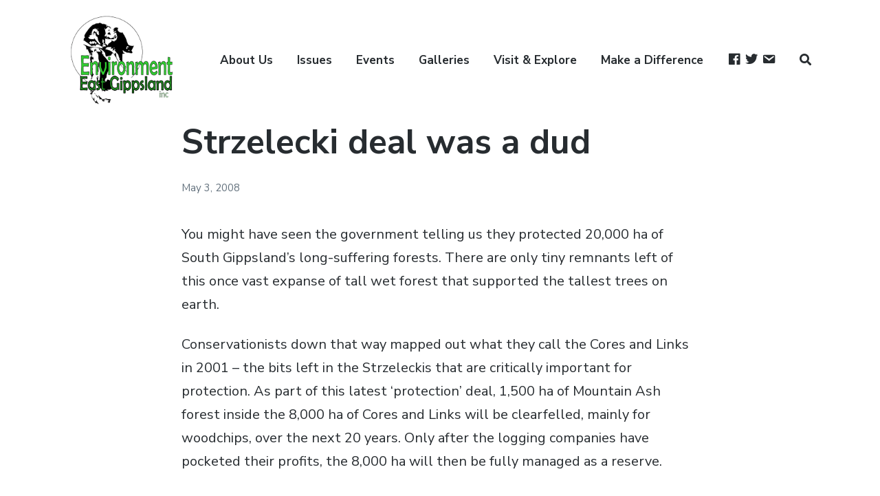

--- FILE ---
content_type: text/html; charset=UTF-8
request_url: https://eastgippsland.net.au/news/strzelecki-deal-was-a-dud/
body_size: 24214
content:
<!DOCTYPE html>
<html lang="en-US" class="no-js">
<head>
	<meta charset="UTF-8">
	<meta name="viewport" content="width=device-width, initial-scale=1">
	<link rel="profile" href="http://gmpg.org/xfn/11">
	<link rel="pingback" href="https://eastgippsland.net.au/xmlrpc.php">

	<script>var et_site_url='https://eastgippsland.net.au';var et_post_id='835';function et_core_page_resource_fallback(a,b){"undefined"===typeof b&&(b=a.sheet.cssRules&&0===a.sheet.cssRules.length);b&&(a.onerror=null,a.onload=null,a.href?a.href=et_site_url+"/?et_core_page_resource="+a.id+et_post_id:a.src&&(a.src=et_site_url+"/?et_core_page_resource="+a.id+et_post_id))}
</script><meta name='robots' content='index, follow, max-image-preview:large, max-snippet:-1, max-video-preview:-1' />
<script>document.documentElement.className = document.documentElement.className.replace("no-js","js");</script>

	<!-- This site is optimized with the Yoast SEO plugin v26.8 - https://yoast.com/product/yoast-seo-wordpress/ -->
	<title>Strzelecki deal was a dud - Environment East Gippsland</title>
	<link rel="canonical" href="https://eastgippsland.net.au/news/strzelecki-deal-was-a-dud/" />
	<meta property="og:locale" content="en_US" />
	<meta property="og:type" content="article" />
	<meta property="og:title" content="Strzelecki deal was a dud - Environment East Gippsland" />
	<meta property="og:description" content="You might have seen the government telling us they protected 20,000 ha of South Gippsland&#8217;s long-suffering forests. There are only tiny remnants left of this once vast expanse of tall wet forest that supported the tallest trees on earth. Conservationists down that way mapped out what they call the Cores and Links in 2001 &#8211; &hellip;" />
	<meta property="og:url" content="https://eastgippsland.net.au/news/strzelecki-deal-was-a-dud/" />
	<meta property="og:site_name" content="Environment East Gippsland" />
	<meta property="article:publisher" content="https://www.facebook.com/EnvironmentEastGippsland" />
	<meta property="article:published_time" content="2008-05-03T00:00:00+00:00" />
	<meta property="article:modified_time" content="2018-08-06T07:02:47+00:00" />
	<meta name="author" content="EEG" />
	<meta name="twitter:card" content="summary_large_image" />
	<meta name="twitter:creator" content="@denticulata" />
	<meta name="twitter:site" content="@denticulata" />
	<meta name="twitter:label1" content="Written by" />
	<meta name="twitter:data1" content="EEG" />
	<meta name="twitter:label2" content="Est. reading time" />
	<meta name="twitter:data2" content="2 minutes" />
	<script type="application/ld+json" class="yoast-schema-graph">{"@context":"https://schema.org","@graph":[{"@type":"Article","@id":"https://eastgippsland.net.au/news/strzelecki-deal-was-a-dud/#article","isPartOf":{"@id":"https://eastgippsland.net.au/news/strzelecki-deal-was-a-dud/"},"author":{"name":"EEG","@id":"https://eastgippsland.net.au/#/schema/person/ec4ec46a23420489feacbef50e03e4ab"},"headline":"Strzelecki deal was a dud","datePublished":"2008-05-03T00:00:00+00:00","dateModified":"2018-08-06T07:02:47+00:00","mainEntityOfPage":{"@id":"https://eastgippsland.net.au/news/strzelecki-deal-was-a-dud/"},"wordCount":429,"commentCount":0,"publisher":{"@id":"https://eastgippsland.net.au/#organization"},"articleSection":["News"],"inLanguage":"en-US","potentialAction":[{"@type":"CommentAction","name":"Comment","target":["https://eastgippsland.net.au/news/strzelecki-deal-was-a-dud/#respond"]}]},{"@type":"WebPage","@id":"https://eastgippsland.net.au/news/strzelecki-deal-was-a-dud/","url":"https://eastgippsland.net.au/news/strzelecki-deal-was-a-dud/","name":"Strzelecki deal was a dud - Environment East Gippsland","isPartOf":{"@id":"https://eastgippsland.net.au/#website"},"datePublished":"2008-05-03T00:00:00+00:00","dateModified":"2018-08-06T07:02:47+00:00","breadcrumb":{"@id":"https://eastgippsland.net.au/news/strzelecki-deal-was-a-dud/#breadcrumb"},"inLanguage":"en-US","potentialAction":[{"@type":"ReadAction","target":["https://eastgippsland.net.au/news/strzelecki-deal-was-a-dud/"]}]},{"@type":"BreadcrumbList","@id":"https://eastgippsland.net.au/news/strzelecki-deal-was-a-dud/#breadcrumb","itemListElement":[{"@type":"ListItem","position":1,"name":"Home","item":"https://eastgippsland.net.au/"},{"@type":"ListItem","position":2,"name":"Strzelecki deal was a dud"}]},{"@type":"WebSite","@id":"https://eastgippsland.net.au/#website","url":"https://eastgippsland.net.au/","name":"Environment East Gippsland","description":"","publisher":{"@id":"https://eastgippsland.net.au/#organization"},"potentialAction":[{"@type":"SearchAction","target":{"@type":"EntryPoint","urlTemplate":"https://eastgippsland.net.au/?s={search_term_string}"},"query-input":{"@type":"PropertyValueSpecification","valueRequired":true,"valueName":"search_term_string"}}],"inLanguage":"en-US"},{"@type":"Organization","@id":"https://eastgippsland.net.au/#organization","name":"Environment East Gippsland","url":"https://eastgippsland.net.au/","logo":{"@type":"ImageObject","inLanguage":"en-US","@id":"https://eastgippsland.net.au/#/schema/logo/image/","url":"https://i0.wp.com/eastgippsland.net.au/wp-content/uploads/eeg-glider-logo-transperant.png?fit=427%2C372&ssl=1","contentUrl":"https://i0.wp.com/eastgippsland.net.au/wp-content/uploads/eeg-glider-logo-transperant.png?fit=427%2C372&ssl=1","width":427,"height":372,"caption":"Environment East Gippsland"},"image":{"@id":"https://eastgippsland.net.au/#/schema/logo/image/"},"sameAs":["https://www.facebook.com/EnvironmentEastGippsland","https://x.com/denticulata"]},{"@type":"Person","@id":"https://eastgippsland.net.au/#/schema/person/ec4ec46a23420489feacbef50e03e4ab","name":"EEG","image":{"@type":"ImageObject","inLanguage":"en-US","@id":"https://eastgippsland.net.au/#/schema/person/image/","url":"https://secure.gravatar.com/avatar/89461f4140844a2d400546ac638314e0492e5b122883ec3deb77e67e3ebeb622?s=96&d=mm&r=g","contentUrl":"https://secure.gravatar.com/avatar/89461f4140844a2d400546ac638314e0492e5b122883ec3deb77e67e3ebeb622?s=96&d=mm&r=g","caption":"EEG"},"description":"Environment East Gippsland Inc. is the longest running community forest group working solely for the protection of Victoria’s last and largest area of ancient forest and surrounding natural environment.","sameAs":["https://eastgippsland.net.au/about-us/"]}]}</script>
	<!-- / Yoast SEO plugin. -->


<link rel='dns-prefetch' href='//secure.gravatar.com' />
<link rel='dns-prefetch' href='//stats.wp.com' />
<link rel='dns-prefetch' href='//fonts.googleapis.com' />
<link rel='dns-prefetch' href='//v0.wordpress.com' />
<link rel='preconnect' href='//i0.wp.com' />
<link rel='preconnect' href='//c0.wp.com' />
<link rel="alternate" type="application/rss+xml" title="Environment East Gippsland &raquo; Feed" href="https://eastgippsland.net.au/feed/" />
<link rel="alternate" type="application/rss+xml" title="Environment East Gippsland &raquo; Comments Feed" href="https://eastgippsland.net.au/comments/feed/" />
<link rel="alternate" type="application/rss+xml" title="Environment East Gippsland &raquo; Strzelecki deal was a dud Comments Feed" href="https://eastgippsland.net.au/news/strzelecki-deal-was-a-dud/feed/" />
<link rel="alternate" title="oEmbed (JSON)" type="application/json+oembed" href="https://eastgippsland.net.au/wp-json/oembed/1.0/embed?url=https%3A%2F%2Feastgippsland.net.au%2Fnews%2Fstrzelecki-deal-was-a-dud%2F" />
<link rel="alternate" title="oEmbed (XML)" type="text/xml+oembed" href="https://eastgippsland.net.au/wp-json/oembed/1.0/embed?url=https%3A%2F%2Feastgippsland.net.au%2Fnews%2Fstrzelecki-deal-was-a-dud%2F&#038;format=xml" />
<style id='wp-img-auto-sizes-contain-inline-css' type='text/css'>
img:is([sizes=auto i],[sizes^="auto," i]){contain-intrinsic-size:3000px 1500px}
/*# sourceURL=wp-img-auto-sizes-contain-inline-css */
</style>
<link rel='stylesheet' id='givewp-campaign-blocks-fonts-css' href='https://fonts.googleapis.com/css2?family=Inter%3Awght%40400%3B500%3B600%3B700&#038;display=swap&#038;ver=6.9' type='text/css' media='all' />
<link rel='stylesheet' id='genesis-blocks-style-css-css' href='https://eastgippsland.net.au/wp-content/plugins/genesis-blocks/dist/style-blocks.build.css?ver=1765065838' type='text/css' media='all' />
<link rel='stylesheet' id='dashicons-css' href='https://c0.wp.com/c/6.9/wp-includes/css/dashicons.min.css' type='text/css' media='all' />
<link rel='stylesheet' id='menu-icon-font-awesome-css' href='https://eastgippsland.net.au/wp-content/plugins/menu-icons/css/fontawesome/css/all.min.css?ver=5.15.4' type='text/css' media='all' />
<link rel='stylesheet' id='menu-icons-extra-css' href='https://eastgippsland.net.au/wp-content/plugins/menu-icons/css/extra.min.css?ver=0.13.20' type='text/css' media='all' />
<style id='wp-emoji-styles-inline-css' type='text/css'>

	img.wp-smiley, img.emoji {
		display: inline !important;
		border: none !important;
		box-shadow: none !important;
		height: 1em !important;
		width: 1em !important;
		margin: 0 0.07em !important;
		vertical-align: -0.1em !important;
		background: none !important;
		padding: 0 !important;
	}
/*# sourceURL=wp-emoji-styles-inline-css */
</style>
<style id='wp-block-library-inline-css' type='text/css'>
:root{--wp-block-synced-color:#7a00df;--wp-block-synced-color--rgb:122,0,223;--wp-bound-block-color:var(--wp-block-synced-color);--wp-editor-canvas-background:#ddd;--wp-admin-theme-color:#007cba;--wp-admin-theme-color--rgb:0,124,186;--wp-admin-theme-color-darker-10:#006ba1;--wp-admin-theme-color-darker-10--rgb:0,107,160.5;--wp-admin-theme-color-darker-20:#005a87;--wp-admin-theme-color-darker-20--rgb:0,90,135;--wp-admin-border-width-focus:2px}@media (min-resolution:192dpi){:root{--wp-admin-border-width-focus:1.5px}}.wp-element-button{cursor:pointer}:root .has-very-light-gray-background-color{background-color:#eee}:root .has-very-dark-gray-background-color{background-color:#313131}:root .has-very-light-gray-color{color:#eee}:root .has-very-dark-gray-color{color:#313131}:root .has-vivid-green-cyan-to-vivid-cyan-blue-gradient-background{background:linear-gradient(135deg,#00d084,#0693e3)}:root .has-purple-crush-gradient-background{background:linear-gradient(135deg,#34e2e4,#4721fb 50%,#ab1dfe)}:root .has-hazy-dawn-gradient-background{background:linear-gradient(135deg,#faaca8,#dad0ec)}:root .has-subdued-olive-gradient-background{background:linear-gradient(135deg,#fafae1,#67a671)}:root .has-atomic-cream-gradient-background{background:linear-gradient(135deg,#fdd79a,#004a59)}:root .has-nightshade-gradient-background{background:linear-gradient(135deg,#330968,#31cdcf)}:root .has-midnight-gradient-background{background:linear-gradient(135deg,#020381,#2874fc)}:root{--wp--preset--font-size--normal:16px;--wp--preset--font-size--huge:42px}.has-regular-font-size{font-size:1em}.has-larger-font-size{font-size:2.625em}.has-normal-font-size{font-size:var(--wp--preset--font-size--normal)}.has-huge-font-size{font-size:var(--wp--preset--font-size--huge)}.has-text-align-center{text-align:center}.has-text-align-left{text-align:left}.has-text-align-right{text-align:right}.has-fit-text{white-space:nowrap!important}#end-resizable-editor-section{display:none}.aligncenter{clear:both}.items-justified-left{justify-content:flex-start}.items-justified-center{justify-content:center}.items-justified-right{justify-content:flex-end}.items-justified-space-between{justify-content:space-between}.screen-reader-text{border:0;clip-path:inset(50%);height:1px;margin:-1px;overflow:hidden;padding:0;position:absolute;width:1px;word-wrap:normal!important}.screen-reader-text:focus{background-color:#ddd;clip-path:none;color:#444;display:block;font-size:1em;height:auto;left:5px;line-height:normal;padding:15px 23px 14px;text-decoration:none;top:5px;width:auto;z-index:100000}html :where(.has-border-color){border-style:solid}html :where([style*=border-top-color]){border-top-style:solid}html :where([style*=border-right-color]){border-right-style:solid}html :where([style*=border-bottom-color]){border-bottom-style:solid}html :where([style*=border-left-color]){border-left-style:solid}html :where([style*=border-width]){border-style:solid}html :where([style*=border-top-width]){border-top-style:solid}html :where([style*=border-right-width]){border-right-style:solid}html :where([style*=border-bottom-width]){border-bottom-style:solid}html :where([style*=border-left-width]){border-left-style:solid}html :where(img[class*=wp-image-]){height:auto;max-width:100%}:where(figure){margin:0 0 1em}html :where(.is-position-sticky){--wp-admin--admin-bar--position-offset:var(--wp-admin--admin-bar--height,0px)}@media screen and (max-width:600px){html :where(.is-position-sticky){--wp-admin--admin-bar--position-offset:0px}}

/*# sourceURL=wp-block-library-inline-css */
</style><style id='global-styles-inline-css' type='text/css'>
:root{--wp--preset--aspect-ratio--square: 1;--wp--preset--aspect-ratio--4-3: 4/3;--wp--preset--aspect-ratio--3-4: 3/4;--wp--preset--aspect-ratio--3-2: 3/2;--wp--preset--aspect-ratio--2-3: 2/3;--wp--preset--aspect-ratio--16-9: 16/9;--wp--preset--aspect-ratio--9-16: 9/16;--wp--preset--color--black: #272c30;--wp--preset--color--cyan-bluish-gray: #abb8c3;--wp--preset--color--white: #ffffff;--wp--preset--color--pale-pink: #f78da7;--wp--preset--color--vivid-red: #cf2e2e;--wp--preset--color--luminous-vivid-orange: #ff6900;--wp--preset--color--luminous-vivid-amber: #fcb900;--wp--preset--color--light-green-cyan: #7bdcb5;--wp--preset--color--vivid-green-cyan: #00d084;--wp--preset--color--pale-cyan-blue: #8ed1fc;--wp--preset--color--vivid-cyan-blue: #0693e3;--wp--preset--color--vivid-purple: #9b51e0;--wp--preset--color--green: #007f3f;--wp--preset--color--brown: #4b1f1f;--wp--preset--gradient--vivid-cyan-blue-to-vivid-purple: linear-gradient(135deg,rgb(6,147,227) 0%,rgb(155,81,224) 100%);--wp--preset--gradient--light-green-cyan-to-vivid-green-cyan: linear-gradient(135deg,rgb(122,220,180) 0%,rgb(0,208,130) 100%);--wp--preset--gradient--luminous-vivid-amber-to-luminous-vivid-orange: linear-gradient(135deg,rgb(252,185,0) 0%,rgb(255,105,0) 100%);--wp--preset--gradient--luminous-vivid-orange-to-vivid-red: linear-gradient(135deg,rgb(255,105,0) 0%,rgb(207,46,46) 100%);--wp--preset--gradient--very-light-gray-to-cyan-bluish-gray: linear-gradient(135deg,rgb(238,238,238) 0%,rgb(169,184,195) 100%);--wp--preset--gradient--cool-to-warm-spectrum: linear-gradient(135deg,rgb(74,234,220) 0%,rgb(151,120,209) 20%,rgb(207,42,186) 40%,rgb(238,44,130) 60%,rgb(251,105,98) 80%,rgb(254,248,76) 100%);--wp--preset--gradient--blush-light-purple: linear-gradient(135deg,rgb(255,206,236) 0%,rgb(152,150,240) 100%);--wp--preset--gradient--blush-bordeaux: linear-gradient(135deg,rgb(254,205,165) 0%,rgb(254,45,45) 50%,rgb(107,0,62) 100%);--wp--preset--gradient--luminous-dusk: linear-gradient(135deg,rgb(255,203,112) 0%,rgb(199,81,192) 50%,rgb(65,88,208) 100%);--wp--preset--gradient--pale-ocean: linear-gradient(135deg,rgb(255,245,203) 0%,rgb(182,227,212) 50%,rgb(51,167,181) 100%);--wp--preset--gradient--electric-grass: linear-gradient(135deg,rgb(202,248,128) 0%,rgb(113,206,126) 100%);--wp--preset--gradient--midnight: linear-gradient(135deg,rgb(2,3,129) 0%,rgb(40,116,252) 100%);--wp--preset--font-size--small: 13px;--wp--preset--font-size--medium: 20px;--wp--preset--font-size--large: 36px;--wp--preset--font-size--x-large: 42px;--wp--preset--spacing--20: 0.44rem;--wp--preset--spacing--30: 0.67rem;--wp--preset--spacing--40: 1rem;--wp--preset--spacing--50: 1.5rem;--wp--preset--spacing--60: 2.25rem;--wp--preset--spacing--70: 3.38rem;--wp--preset--spacing--80: 5.06rem;--wp--preset--shadow--natural: 6px 6px 9px rgba(0, 0, 0, 0.2);--wp--preset--shadow--deep: 12px 12px 50px rgba(0, 0, 0, 0.4);--wp--preset--shadow--sharp: 6px 6px 0px rgba(0, 0, 0, 0.2);--wp--preset--shadow--outlined: 6px 6px 0px -3px rgb(255, 255, 255), 6px 6px rgb(0, 0, 0);--wp--preset--shadow--crisp: 6px 6px 0px rgb(0, 0, 0);}:where(.is-layout-flex){gap: 0.5em;}:where(.is-layout-grid){gap: 0.5em;}body .is-layout-flex{display: flex;}.is-layout-flex{flex-wrap: wrap;align-items: center;}.is-layout-flex > :is(*, div){margin: 0;}body .is-layout-grid{display: grid;}.is-layout-grid > :is(*, div){margin: 0;}:where(.wp-block-columns.is-layout-flex){gap: 2em;}:where(.wp-block-columns.is-layout-grid){gap: 2em;}:where(.wp-block-post-template.is-layout-flex){gap: 1.25em;}:where(.wp-block-post-template.is-layout-grid){gap: 1.25em;}.has-black-color{color: var(--wp--preset--color--black) !important;}.has-cyan-bluish-gray-color{color: var(--wp--preset--color--cyan-bluish-gray) !important;}.has-white-color{color: var(--wp--preset--color--white) !important;}.has-pale-pink-color{color: var(--wp--preset--color--pale-pink) !important;}.has-vivid-red-color{color: var(--wp--preset--color--vivid-red) !important;}.has-luminous-vivid-orange-color{color: var(--wp--preset--color--luminous-vivid-orange) !important;}.has-luminous-vivid-amber-color{color: var(--wp--preset--color--luminous-vivid-amber) !important;}.has-light-green-cyan-color{color: var(--wp--preset--color--light-green-cyan) !important;}.has-vivid-green-cyan-color{color: var(--wp--preset--color--vivid-green-cyan) !important;}.has-pale-cyan-blue-color{color: var(--wp--preset--color--pale-cyan-blue) !important;}.has-vivid-cyan-blue-color{color: var(--wp--preset--color--vivid-cyan-blue) !important;}.has-vivid-purple-color{color: var(--wp--preset--color--vivid-purple) !important;}.has-black-background-color{background-color: var(--wp--preset--color--black) !important;}.has-cyan-bluish-gray-background-color{background-color: var(--wp--preset--color--cyan-bluish-gray) !important;}.has-white-background-color{background-color: var(--wp--preset--color--white) !important;}.has-pale-pink-background-color{background-color: var(--wp--preset--color--pale-pink) !important;}.has-vivid-red-background-color{background-color: var(--wp--preset--color--vivid-red) !important;}.has-luminous-vivid-orange-background-color{background-color: var(--wp--preset--color--luminous-vivid-orange) !important;}.has-luminous-vivid-amber-background-color{background-color: var(--wp--preset--color--luminous-vivid-amber) !important;}.has-light-green-cyan-background-color{background-color: var(--wp--preset--color--light-green-cyan) !important;}.has-vivid-green-cyan-background-color{background-color: var(--wp--preset--color--vivid-green-cyan) !important;}.has-pale-cyan-blue-background-color{background-color: var(--wp--preset--color--pale-cyan-blue) !important;}.has-vivid-cyan-blue-background-color{background-color: var(--wp--preset--color--vivid-cyan-blue) !important;}.has-vivid-purple-background-color{background-color: var(--wp--preset--color--vivid-purple) !important;}.has-black-border-color{border-color: var(--wp--preset--color--black) !important;}.has-cyan-bluish-gray-border-color{border-color: var(--wp--preset--color--cyan-bluish-gray) !important;}.has-white-border-color{border-color: var(--wp--preset--color--white) !important;}.has-pale-pink-border-color{border-color: var(--wp--preset--color--pale-pink) !important;}.has-vivid-red-border-color{border-color: var(--wp--preset--color--vivid-red) !important;}.has-luminous-vivid-orange-border-color{border-color: var(--wp--preset--color--luminous-vivid-orange) !important;}.has-luminous-vivid-amber-border-color{border-color: var(--wp--preset--color--luminous-vivid-amber) !important;}.has-light-green-cyan-border-color{border-color: var(--wp--preset--color--light-green-cyan) !important;}.has-vivid-green-cyan-border-color{border-color: var(--wp--preset--color--vivid-green-cyan) !important;}.has-pale-cyan-blue-border-color{border-color: var(--wp--preset--color--pale-cyan-blue) !important;}.has-vivid-cyan-blue-border-color{border-color: var(--wp--preset--color--vivid-cyan-blue) !important;}.has-vivid-purple-border-color{border-color: var(--wp--preset--color--vivid-purple) !important;}.has-vivid-cyan-blue-to-vivid-purple-gradient-background{background: var(--wp--preset--gradient--vivid-cyan-blue-to-vivid-purple) !important;}.has-light-green-cyan-to-vivid-green-cyan-gradient-background{background: var(--wp--preset--gradient--light-green-cyan-to-vivid-green-cyan) !important;}.has-luminous-vivid-amber-to-luminous-vivid-orange-gradient-background{background: var(--wp--preset--gradient--luminous-vivid-amber-to-luminous-vivid-orange) !important;}.has-luminous-vivid-orange-to-vivid-red-gradient-background{background: var(--wp--preset--gradient--luminous-vivid-orange-to-vivid-red) !important;}.has-very-light-gray-to-cyan-bluish-gray-gradient-background{background: var(--wp--preset--gradient--very-light-gray-to-cyan-bluish-gray) !important;}.has-cool-to-warm-spectrum-gradient-background{background: var(--wp--preset--gradient--cool-to-warm-spectrum) !important;}.has-blush-light-purple-gradient-background{background: var(--wp--preset--gradient--blush-light-purple) !important;}.has-blush-bordeaux-gradient-background{background: var(--wp--preset--gradient--blush-bordeaux) !important;}.has-luminous-dusk-gradient-background{background: var(--wp--preset--gradient--luminous-dusk) !important;}.has-pale-ocean-gradient-background{background: var(--wp--preset--gradient--pale-ocean) !important;}.has-electric-grass-gradient-background{background: var(--wp--preset--gradient--electric-grass) !important;}.has-midnight-gradient-background{background: var(--wp--preset--gradient--midnight) !important;}.has-small-font-size{font-size: var(--wp--preset--font-size--small) !important;}.has-medium-font-size{font-size: var(--wp--preset--font-size--medium) !important;}.has-large-font-size{font-size: var(--wp--preset--font-size--large) !important;}.has-x-large-font-size{font-size: var(--wp--preset--font-size--x-large) !important;}
/*# sourceURL=global-styles-inline-css */
</style>

<style id='classic-theme-styles-inline-css' type='text/css'>
/*! This file is auto-generated */
.wp-block-button__link{color:#fff;background-color:#32373c;border-radius:9999px;box-shadow:none;text-decoration:none;padding:calc(.667em + 2px) calc(1.333em + 2px);font-size:1.125em}.wp-block-file__button{background:#32373c;color:#fff;text-decoration:none}
/*# sourceURL=/wp-includes/css/classic-themes.min.css */
</style>
<link rel='stylesheet' id='categories-images-styles-css' href='https://eastgippsland.net.au/wp-content/plugins/categories-images/assets/css/zci-styles.css?ver=3.3.1' type='text/css' media='all' />
<link rel='stylesheet' id='wpos-slick-style-css' href='https://eastgippsland.net.au/wp-content/plugins/wp-responsive-recent-post-slider/assets/css/slick.css?ver=3.7.1' type='text/css' media='all' />
<link rel='stylesheet' id='wppsac-public-style-css' href='https://eastgippsland.net.au/wp-content/plugins/wp-responsive-recent-post-slider/assets/css/recent-post-style.css?ver=3.7.1' type='text/css' media='all' />
<link rel='stylesheet' id='give-styles-css' href='https://eastgippsland.net.au/wp-content/plugins/give/build/assets/dist/css/give.css?ver=4.13.2' type='text/css' media='all' />
<link rel='stylesheet' id='give-donation-summary-style-frontend-css' href='https://eastgippsland.net.au/wp-content/plugins/give/build/assets/dist/css/give-donation-summary.css?ver=4.13.2' type='text/css' media='all' />
<link rel='stylesheet' id='givewp-design-system-foundation-css' href='https://eastgippsland.net.au/wp-content/plugins/give/build/assets/dist/css/design-system/foundation.css?ver=1.2.0' type='text/css' media='all' />
<link rel='stylesheet' id='parent-style-css' href='https://eastgippsland.net.au/wp-content/themes/atomic-blocks/style.css?ver=6.9' type='text/css' media='all' />
<link rel='stylesheet' id='atomic-blocks-style-css' href='https://eastgippsland.net.au/wp-content/themes/atomic-child/style.css?ver=6.9' type='text/css' media='all' />
<style id='atomic-blocks-style-inline-css' type='text/css'>


	button,
	input[type='button'],
	input[type='submit'],
	.button,
	.page-numbers.current,
	.page-numbers:hover,
	#page #infinite-handle button,
	#page #infinite-handle button:hover,
	.comment-navigation a,
	.su-button,
	.mobile-navigation,
	.toggle-active {
	      background-color: #5a3fd6;
	}

	.entry-content p a,
	.entry-content p a:hover,
	.header-text a,
	.header-text a:hover,
	.entry-content .meta-list a,
	.post-navigation a:hover .post-title,
	.entry-header .entry-title a:hover,
	#page .more-link:hover,
	.site-footer a,
	.main-navigation a:hover,
	.main-navigation ul li.current-menu-item a,
	.main-navigation ul li.current-page-item a {
		color: #5a3fd6;
	}

	.entry-header .entry-title a:hover {
		box-shadow: inset 0 -4px 0 #5a3fd6;
	}

	.entry-content p a,
	.header-text a {
		box-shadow: inset 0 -1px 0 #5a3fd6;
	}

	.entry-content p a:hover,
	.header-text a:hover {
		box-shadow: inset 0 -2px 0 #5a3fd6;
	}

	@media (min-width: 1000px) {
		#primary {
			width: 70%;
		}
	}

	@media (min-width: 1000px) {
		.entry-header .entry-title {
			font-size: 50px;
		}
	}

	h1, h2, h3, h4, h5, h6, body, button,
	input[type='button'],
	input[type='reset'],
	input[type='submit'],
	.button,
	#page #infinite-handle button {
		font-family: 'Nunito Sans', 'Helvetica Neue', Helvetica, Arial, sans-serif;;
	}

	
/*# sourceURL=atomic-blocks-style-inline-css */
</style>
<link rel='stylesheet' id='atomic-blocks-fonts-css' href='//fonts.googleapis.com/css?display=swap&#038;family=Muli%3A700%7CNunito+Sans%3A400%2C400i%2C600%2C700&#038;subset=latin%2Clatin-ext' type='text/css' media='all' />
<link rel='stylesheet' id='font-awesome-css' href='https://eastgippsland.net.au/wp-content/themes/atomic-blocks/inc/fontawesome/css/fontawesome-all.css?ver=5.0.12' type='text/css' media='screen' />
<link rel='stylesheet' id='atomic-blocks-shared-styles-css' href='https://eastgippsland.net.au/wp-content/themes/atomic-blocks/common.css?ver=1.0' type='text/css' media='screen' />
<style id='atomic-blocks-shared-styles-inline-css' type='text/css'>
#editor .edit-post-visual-editor textarea.editor-post-title__input { font-size: 50px; }
		#editor .editor-rich-text__tinymce a {
			box-shadow: inset 0 -1px 0 #5a3fd6;
			color: #5a3fd6;
		}
		#editor .editor-rich-text__tinymce a:hover,
		.ab-block-post-grid h2 a:hover,
		.ab-block-post-grid .ab-block-post-grid-link:hover {
			color: #5a3fd6;
			box-shadow: inset 0 -2px 0 #5a3fd6;
		}
		.wp-block:not([data-align="full"]):not([data-align="wide"]) { max-width: 70%; }
/*# sourceURL=atomic-blocks-shared-styles-inline-css */
</style>
<script type="text/javascript" src="https://c0.wp.com/c/6.9/wp-includes/js/jquery/jquery.min.js" id="jquery-core-js"></script>
<script type="text/javascript" src="https://c0.wp.com/c/6.9/wp-includes/js/jquery/jquery-migrate.min.js" id="jquery-migrate-js"></script>
<script type="text/javascript" src="https://c0.wp.com/c/6.9/wp-includes/js/dist/hooks.min.js" id="wp-hooks-js"></script>
<script type="text/javascript" src="https://c0.wp.com/c/6.9/wp-includes/js/dist/i18n.min.js" id="wp-i18n-js"></script>
<script type="text/javascript" id="wp-i18n-js-after">
/* <![CDATA[ */
wp.i18n.setLocaleData( { 'text direction\u0004ltr': [ 'ltr' ] } );
//# sourceURL=wp-i18n-js-after
/* ]]> */
</script>
<script type="text/javascript" id="give-js-extra">
/* <![CDATA[ */
var give_global_vars = {"ajaxurl":"https://eastgippsland.net.au/wp-admin/admin-ajax.php","checkout_nonce":"a7bc47959b","currency":"AUD","currency_sign":"$","currency_pos":"before","thousands_separator":",","decimal_separator":".","no_gateway":"Please select a payment method.","bad_minimum":"The minimum custom donation amount for this form is","bad_maximum":"The maximum custom donation amount for this form is","general_loading":"Loading...","purchase_loading":"Please Wait...","textForOverlayScreen":"\u003Ch3\u003EProcessing...\u003C/h3\u003E\u003Cp\u003EThis will only take a second!\u003C/p\u003E","number_decimals":"0","is_test_mode":"","give_version":"4.13.2","magnific_options":{"main_class":"give-modal","close_on_bg_click":false},"form_translation":{"payment-mode":"Please select payment mode.","give_first":"Please enter your first name.","give_last":"Please enter your last name.","give_email":"Please enter a valid email address.","give_user_login":"Invalid email address or username.","give_user_pass":"Enter a password.","give_user_pass_confirm":"Enter the password confirmation.","give_agree_to_terms":"You must agree to the terms and conditions."},"confirm_email_sent_message":"Please check your email and click on the link to access your complete donation history.","ajax_vars":{"ajaxurl":"https://eastgippsland.net.au/wp-admin/admin-ajax.php","ajaxNonce":"e20d1d69e1","loading":"Loading","select_option":"Please select an option","default_gateway":"paypal-commerce","permalinks":"1","number_decimals":0},"cookie_hash":"f443276963b09b5d4a1d23e6d0691db5","session_nonce_cookie_name":"wp-give_session_reset_nonce_f443276963b09b5d4a1d23e6d0691db5","session_cookie_name":"wp-give_session_f443276963b09b5d4a1d23e6d0691db5","delete_session_nonce_cookie":"0"};
var giveApiSettings = {"root":"https://eastgippsland.net.au/wp-json/give-api/v2/","rest_base":"give-api/v2"};
//# sourceURL=give-js-extra
/* ]]> */
</script>
<script type="text/javascript" src="https://eastgippsland.net.au/wp-content/plugins/give/build/assets/dist/js/give.js?ver=8540f4f50a2032d9c5b5" id="give-js"></script>
<link rel="https://api.w.org/" href="https://eastgippsland.net.au/wp-json/" /><link rel="alternate" title="JSON" type="application/json" href="https://eastgippsland.net.au/wp-json/wp/v2/posts/835" /><link rel="EditURI" type="application/rsd+xml" title="RSD" href="https://eastgippsland.net.au/xmlrpc.php?rsd" />
<meta name="generator" content="WordPress 6.9" />
<link rel='shortlink' href='https://wp.me/paoUES-dt' />
		<!-- Custom Logo: hide header text -->
		<style id="custom-logo-css" type="text/css">
			.titles-wrap {
				position: absolute;
				clip-path: inset(50%);
			}
		</style>
		<meta name="generator" content="Give v4.13.2" />
	<style>img#wpstats{display:none}</style>
		<style type="text/css" id="et-bloom-custom-css">
					.et_bloom .et_bloom_optin_2 .et_bloom_form_container h2, .et_bloom .et_bloom_optin_2 .et_bloom_form_container h2 span, .et_bloom .et_bloom_optin_2 .et_bloom_form_container h2 strong { font-family: "Open Sans", Helvetica, Arial, Lucida, sans-serif; }.et_bloom .et_bloom_optin_2 .et_bloom_form_container p, .et_bloom .et_bloom_optin_2 .et_bloom_form_container p span, .et_bloom .et_bloom_optin_2 .et_bloom_form_container p strong, .et_bloom .et_bloom_optin_2 .et_bloom_form_container form input, .et_bloom .et_bloom_optin_2 .et_bloom_form_container form button span { font-family: "Open Sans", Helvetica, Arial, Lucida, sans-serif; } 
				</style><link rel="preload" href="https://eastgippsland.net.au/wp-content/plugins/bloom/core/admin/fonts/modules.ttf" as="font" crossorigin="anonymous"><style>
	span.oe_textdirection { unicode-bidi: bidi-override; direction: rtl; }
	span.oe_displaynone { display: none; }
</style>
	
<link rel='stylesheet' id='et-gf-open-sans-css' href='https://fonts.googleapis.com/css?family=Open+Sans%3A400%2C700&#038;ver=1.3.12' type='text/css' media='all' />
<link rel='stylesheet' id='et_bloom-css-css' href='https://eastgippsland.net.au/wp-content/plugins/bloom/css/style.css?ver=1.3.12' type='text/css' media='all' />
</head>

<body class="wp-singular post-template-default single single-post postid-835 single-format-standard wp-custom-logo wp-theme-atomic-blocks wp-child-theme-atomic-child et_bloom group-blog featured-image-wide">

<header id="masthead" class="site-header">
	<div class="search-drawer" aria-expanded="false" role="region">
		<div class="container">
			<div class="drawer-search">
				<div class="big-search">
					
<form role="search" method="get" class="searchform" action="https://eastgippsland.net.au/">
	<div>
		<label class="screen-reader-text">Search for:</label>

		<input type="text" value="" name="s" class="search-input" placeholder="Search here..." />

		<button class="searchsubmit" type="submit">
			<i class="fa fa-search"></i> <span>Search</span>
		</button>
	</div>
</form>
				</div>
			</div>
		</div><!-- .container -->
	</div><!-- .drawer -->

	<div class="top-navigation">
		
<div class="mobile-navigation">
	<button class="menu-toggle button-toggle">
		<span>
			<i class="fa fa-bars"></i>
			Menu		</span>
		<span>
			<i class="fa fa-times"></i>
			Close		</span>
	</button><!-- .overlay-toggle -->
</div>

<div class="drawer-wrap">
	<div class="drawer drawer-menu-explore">
		<nav id="drawer-navigation" class="drawer-navigation">
			<div class="menu-top-menu-container"><ul id="menu-top-menu" class="menu"><li id="menu-item-5602" class="menu-item menu-item-type-post_type menu-item-object-page menu-item-5602"><a href="https://eastgippsland.net.au/about-us/">About Us</a></li>
<li id="menu-item-5603" class="menu-item menu-item-type-post_type menu-item-object-page menu-item-5603"><a href="https://eastgippsland.net.au/issues/">Issues</a></li>
<li id="menu-item-2610" class="menu-item menu-item-type-taxonomy menu-item-object-category menu-item-2610"><a href="https://eastgippsland.net.au/category/events/">Events</a></li>
<li id="menu-item-5583" class="menu-item menu-item-type-taxonomy menu-item-object-category menu-item-5583"><a href="https://eastgippsland.net.au/category/galleries/">Galleries</a></li>
<li id="menu-item-2625" class="menu-item menu-item-type-post_type menu-item-object-page menu-item-2625"><a href="https://eastgippsland.net.au/visit-and-explore/">Visit &#038; Explore</a></li>
<li id="menu-item-5607" class="menu-item menu-item-type-post_type menu-item-object-page menu-item-5607"><a href="https://eastgippsland.net.au/make-a-difference/">Make a Difference</a></li>
<li id="social-menu" class="menu-item"><a href="https://www.facebook.com/EnvironmentEastGippsland"><i class="_mi dashicons dashicons-facebook" aria-hidden="true"></i><span class="visuallyhidden">Facebook</span></a>
        <a href="http://twitter.com/denticulata"><i class="_mi dashicons dashicons-twitter" aria-hidden="true"></i><span class="visuallyhidden">Twitter</span></a>
        <a href="/contact-us/"><i class="_mi dashicons dashicons-email" aria-hidden="true"></i><span class="visuallyhidden">Contact Us</span></a></li>
        <li class="menu-item menu-item-search search-toggle"><i class="fa fa-search"></i><i class="fas fa-times"></i></li></ul></div>
	
		</nav><!-- #site-navigation -->

		
<form role="search" method="get" class="searchform" action="https://eastgippsland.net.au/">
	<div>
		<label class="screen-reader-text">Search for:</label>

		<input type="text" value="" name="s" class="search-input" placeholder="Search here..." />

		<button class="searchsubmit" type="submit">
			<i class="fa fa-search"></i> <span>Search</span>
		</button>
	</div>
</form>
	</div><!-- .drawer -->
</div>

		<div class="container">
			<div class="site-identity clear">
				<!-- Site title and logo -->
					<div class="site-title-wrap" itemscope itemtype="http://schema.org/Organization">
		<!-- Use the Site Logo feature, if supported -->
		<a href="https://eastgippsland.net.au/" class="custom-logo-link" rel="home"><img width="200" height="174" src="https://i0.wp.com/eastgippsland.net.au/wp-content/uploads/eeg-glider-logo-200.png?fit=200%2C174&amp;ssl=1" class="custom-logo" alt="Environment East Gippsland" decoding="async" /></a>
		<div class="titles-wrap ">
							<p class="site-title"><a href="https://eastgippsland.net.au/" rel="home">Environment East Gippsland</a></p>
 			
					</div>
	</div><!-- .site-title-wrap -->

				<div class="top-navigation-right">
					<!-- Main navigation -->
					<nav id="site-navigation" class="main-navigation">
						<div class="menu-top-menu-container"><ul id="menu-top-menu-1" class="menu"><li class="menu-item menu-item-type-post_type menu-item-object-page menu-item-5602"><a href="https://eastgippsland.net.au/about-us/">About Us</a></li>
<li class="menu-item menu-item-type-post_type menu-item-object-page menu-item-5603"><a href="https://eastgippsland.net.au/issues/">Issues</a></li>
<li class="menu-item menu-item-type-taxonomy menu-item-object-category menu-item-2610"><a href="https://eastgippsland.net.au/category/events/">Events</a></li>
<li class="menu-item menu-item-type-taxonomy menu-item-object-category menu-item-5583"><a href="https://eastgippsland.net.au/category/galleries/">Galleries</a></li>
<li class="menu-item menu-item-type-post_type menu-item-object-page menu-item-2625"><a href="https://eastgippsland.net.au/visit-and-explore/">Visit &#038; Explore</a></li>
<li class="menu-item menu-item-type-post_type menu-item-object-page menu-item-5607"><a href="https://eastgippsland.net.au/make-a-difference/">Make a Difference</a></li>
<li id="social-menu" class="menu-item"><a href="https://www.facebook.com/EnvironmentEastGippsland"><i class="_mi dashicons dashicons-facebook" aria-hidden="true"></i><span class="visuallyhidden">Facebook</span></a>
        <a href="http://twitter.com/denticulata"><i class="_mi dashicons dashicons-twitter" aria-hidden="true"></i><span class="visuallyhidden">Twitter</span></a>
        <a href="/contact-us/"><i class="_mi dashicons dashicons-email" aria-hidden="true"></i><span class="visuallyhidden">Contact Us</span></a></li>
        <li class="menu-item menu-item-search search-toggle"><i class="fa fa-search"></i><i class="fas fa-times"></i></li></ul></div>						
					</nav><!-- .main-navigation -->
				</div><!-- .top-navigation-right -->
			</div><!-- .site-identity-->
		</div><!-- .container -->
	</div><!-- .top-navigation -->

<!-- Get the archive page titles -->
		
										
									</div>
</header><!-- .site-header -->

<div id="page" class="hfeed site container">
	<div id="content" class="site-content">

	<div id="primary" class="content-area">
		<main id="main" class="site-main">

		
<article id="post-835" class="post-835 post type-post status-publish format-standard hentry category-news topics-logging-and-clearfell topics-politics topics-state-politics topics-woodchipping without-featured-image">
		<div class="post-content">

		<header class="entry-header">
							<h1 class="entry-title">
					Strzelecki deal was a dud				</h1>
			 			<p class="entry-byline">
            <span class="entry-byline-date">May 3, 2008</span>
            </p>
		</header>
 <!--- Remove featured image from single posts
			-->

		<div class="entry-content">

			<p>You might have seen the government telling us they protected 20,000 ha of South Gippsland&#8217;s long-suffering forests. There are only tiny remnants left of this once vast expanse of tall wet forest that supported the tallest trees on earth.</p>
<p>Conservationists down that way mapped out what they call the Cores and Links in 2001 &#8211; the bits left in the Strzeleckis that are critically important for protection. As part of this latest &#8216;protection&#8217; deal, 1,500 ha of Mountain Ash forest inside the 8,000 ha of Cores and Links will be clearfelled, mainly for woodchips, over the next 20 years. Only after the logging companies have pocketed their profits, the 8,000 ha will then be fully managed as a reserve.</p>
<p>The Kennett government leased South Gippsland&#8217;s public forests to the Hancocks plantation company in 1998. They were meant to only log the state-owned plantations, not the rare public forests. However, due to deliberately mis-defining regrowth ash forests as plantation, Hancocks has logged them for years, against government policy but with government approval. They have been shameless about this. Even the government experts in the Land Conservation Council told Mr Kennett that these forests were in fact FORESTS, not plantations.</p>
<p>It has been government policy for years to outlaw clearing of native forests to replant a commercial plantation. In June 2008, Mr Brumby formalised this very activity as a &#8216;conservation win&#8217;! About 12,000 ha of forest that Hancocks said it didn&#8217;t ever intend to log anyway will be put into some sort of reserve. The important 8,000 ha of Cores and Links will still have 1,500 ha cut down over the next 20 years in this plan. Then the area should finally get protection. What a &#8216;win&#8217;. At least they have agreed to buffer the rainforests with 60 metre buffers when they log inside the proposed reserve.</p>
<p>The government&#8217;s Green Paper on Biodiversity was being paraded around the state while it made this sneaky deal on forests.</p>
<p>Environmentally concerned voters are exasperated by similar announcements &#8211; whether it&#8217;s bay dredging, the desal plant, gas plant on the Snowy estuary, bulldozed firebreaks in parks, massive burns, or old growth logging &#8230; it all comes with huge spin to cover the ugly reality.</p>
<p>With this agreement, Hancocks will retain the rights to any future carbon credits from the protected areas. The Strzelecki Cores and Links reserve will be managed by Trust for Nature, which is unusual. Why not a gazetted park? The government says the proposed areas &#8216;offer mandated protection&#8217;. We&#8217;re not sure what this jargon means. Is it for sure or is it just &#8216;maybe&#8217;?</p><span class="et_bloom_bottom_trigger"></span>			<ul class="meta-list">
							<li>
					<span class="meta-title">Category</span>

					<a href="https://eastgippsland.net.au/category/news/" rel="category tag">News</a>				</li>
               				<li>
  					<span class="meta-title">Topics</span>
  					<a href="https://eastgippsland.net.au/topic/logging-and-clearfell/" rel="tag">Logging and Clearfell</a>, <a href="https://eastgippsland.net.au/topic/politics/" rel="tag">Politics</a>, <a href="https://eastgippsland.net.au/topic/state-politics/" rel="tag">State politics</a>, <a href="https://eastgippsland.net.au/topic/woodchipping/" rel="tag">Woodchipping</a> 
  				</li>
			
			
			
					</ul><!-- .meta-list -->
	
	<nav class="navigation post-navigation" aria-label="Posts">
		<h2 class="screen-reader-text">Post navigation</h2>
		<div class="nav-links"><div class="nav-previous"><a href="https://eastgippsland.net.au/news/the-carbon-capture-juggernaut/" rel="prev"><span class="meta-nav-text meta-title">Previous:</span> <span class="screen-reader-text">Previous post:</span> <span class="post-title">The Carbon-Capture Juggernaut</span></a></div><div class="nav-next"><a href="https://eastgippsland.net.au/news/blue-gum-farms-awash-with-jobs/" rel="next"><span class="meta-nav-text meta-title">Next:</span> <span class="screen-reader-text">Next post:</span> <span class="post-title">Blue gum farms awash with jobs</span></a></div></div>
	</nav>

<div id="comments" class="comments-area comments-open">
	<div class="comments-wrap">

		
		
			<div id="respond" class="comment-respond">
		<h3 id="reply-title" class="comment-reply-title">Leave a Reply <small><a rel="nofollow" id="cancel-comment-reply-link" href="/news/strzelecki-deal-was-a-dud/#respond" style="display:none;">Cancel reply</a></small></h3><form action="https://eastgippsland.net.au/wp-comments-post.php" method="post" id="commentform" class="comment-form"><p class="comment-notes"><span id="email-notes">Your email address will not be published.</span> <span class="required-field-message">Required fields are marked <span class="required">*</span></span></p><p class="comment-form-comment"><label for="comment">Comment <span class="required">*</span></label> <textarea id="comment" name="comment" cols="45" rows="8" maxlength="65525" required></textarea></p><p class="comment-form-author"><label for="author">Name <span class="required">*</span></label> <input id="author" name="author" type="text" value="" size="30" maxlength="245" autocomplete="name" required /></p>
<p class="comment-form-email"><label for="email">Email <span class="required">*</span></label> <input id="email" name="email" type="email" value="" size="30" maxlength="100" aria-describedby="email-notes" autocomplete="email" required /></p>
<p class="comment-form-url"><label for="url">Website</label> <input id="url" name="url" type="url" value="" size="30" maxlength="200" autocomplete="url" /></p>
<p class="comment-subscription-form"><input type="checkbox" name="subscribe_comments" id="subscribe_comments" value="subscribe" style="width: auto; -moz-appearance: checkbox; -webkit-appearance: checkbox;" /> <label class="subscribe-label" id="subscribe-label" for="subscribe_comments">Notify me of follow-up comments by email.</label></p><p class="comment-subscription-form"><input type="checkbox" name="subscribe_blog" id="subscribe_blog" value="subscribe" style="width: auto; -moz-appearance: checkbox; -webkit-appearance: checkbox;" /> <label class="subscribe-label" id="subscribe-blog-label" for="subscribe_blog">Notify me of new posts by email.</label></p><p class="form-submit"><input name="submit" type="submit" id="submit" class="submit" value="Post Comment" /> <input type='hidden' name='comment_post_ID' value='835' id='comment_post_ID' />
<input type='hidden' name='comment_parent' id='comment_parent' value='0' />
</p><p style="display: none;"><input type="hidden" id="akismet_comment_nonce" name="akismet_comment_nonce" value="f112344630" /></p><p style="display: none !important;" class="akismet-fields-container" data-prefix="ak_"><label>&#916;<textarea name="ak_hp_textarea" cols="45" rows="8" maxlength="100"></textarea></label><input type="hidden" id="ak_js_1" name="ak_js" value="59"/><script>document.getElementById( "ak_js_1" ).setAttribute( "value", ( new Date() ).getTime() );</script></p></form>	</div><!-- #respond -->
		</div><!-- .comments-wrap -->
</div><!-- #comments -->

		</div><!-- .entry-content -->
	</div><!-- .post-content-->

</article><!-- #post-## -->

		</main><!-- #main -->
	</div><!-- #primary -->


	</div><!-- #content -->
</div><!-- #page .container -->

<footer id="colophon" class="site-footer">
	<div class="container">
					<div class="footer-widgets">
									<div class="footer-column">
						<aside id="text-5" class="widget widget_text"><h2 class="widget-title">Donate to EEG</h2>			<div class="textwidget"><div id="donate-text"><img loading="lazy" decoding="async" data-recalc-dims="1" id="donate-potoroo" class="size-full wp-image-6424 alignright" src="https://i0.wp.com/eastgippsland.net.au/wp-content/uploads/2018/11/help-donate.png?resize=100%2C118&#038;ssl=1" alt="" width="100" height="118" />Help power our campaign to save East Gippslands Native Forests</div>
	<div id="give-form-5663-wrap" class="give-form-wrap give-display-reveal">
					<form id="give-form-5663-1" class="give-form give-form-5663 give-form-type-multi float-labels-enabled" action="https://eastgippsland.net.au/news/strzelecki-deal-was-a-dud/?payment-mode=paypal-commerce&form-id=5663" data-id="5663-1" data-currency_symbol="&#36;" data-currency_code="AUD" data-currency_position="before" data-thousands_separator="," data-decimal_separator="." data-number_decimals="0" data-publishable-key="" data-account="" method="post">
				<!-- The following field is for robots only, invisible to humans: -->
				<span class="give-hidden" style="display: none !important;">
					<label for="give-form-honeypot-5663"></label>
					<input id="give-form-honeypot-5663" type="text" name="give-honeypot"
						   class="give-honeypot give-hidden"/>
				</span>

					<input type="hidden" name="give-form-id-prefix" value="5663-1"/>
	<input type="hidden" name="give-form-id" value="5663"/>
	<input type="hidden" name="give-form-title" value="Donate Widget"/>
	<input type="hidden" name="give-current-url" value="https://eastgippsland.net.au/news/strzelecki-deal-was-a-dud/"/>
	<input type="hidden" name="give-form-url" value="https://eastgippsland.net.au/news/strzelecki-deal-was-a-dud/"/>
			<input type="hidden" name="give-form-minimum"
			   value="1"/>
		<input type="hidden" name="give-form-maximum"
			   value="1000000"/>
		<input type="hidden"  name="give-form-hash" value="0c8111b00e" data-time="1769900839" data-nonce-life="86400" data-donor-session="0"/><input type="hidden" name="give-price-id" value="0"/>		<div class="give-total-wrap">
			<div class="give-donation-amount form-row-wide">
				<span class="give-currency-symbol give-currency-position-before">&#036;</span>				<label class="give-hidden" for="give-amount">Donation Amount:</label>
				<input class="give-text-input give-amount-top" id="give-amount" name="give-amount" type="text" inputmode="decimal"
					   placeholder="" value="20" autocomplete="off">
							</div>
		</div>
		<ul id="give-donation-level-button-wrap" class="give-donation-levels-wrap give-list-inline"><li><button type="button" data-price-id="0" class="give-donation-level-btn give-btn give-btn-level-0 give-default-level" value="20" data-default="1">&#036;20</button></li><li><button type="button" data-price-id="1" class="give-donation-level-btn give-btn give-btn-level-1 " value="50" data-default="0">&#036;50</button></li><li><button type="button" data-price-id="2" class="give-donation-level-btn give-btn give-btn-level-2 " value="100" data-default="0">&#036;100</button></li><li><button type="button" data-price-id="3" class="give-donation-level-btn give-btn give-btn-level-3 " value="500" data-default="0">&#036;500</button></li><li><button type="button" data-price-id="custom" class="give-donation-level-btn give-btn give-btn-level-custom" value="custom">Choose your donation amount</button></li></ul><button type="button" class="give-btn give-btn-reveal">Donate Now</button><input id="give-stripe-payment-method-5663-1" type="hidden" name="give_stripe_payment_method" value="">
	<fieldset id="give-payment-mode-select">
				<legend
			class="give-payment-mode-label">Select Payment Method			<span class="give-loading-text"><span
					class="give-loading-animation"></span>
			</span>
		</legend>

		<div id="give-payment-mode-wrap">
						<ul id="give-gateway-radio-list">
										<li class="give-gateway-option-selected">
							<input type="radio" name="payment-mode" class="give-gateway"
								   id="give-gateway-paypal-commerce-5663-1"
								   value="paypal-commerce" checked='checked'>
							<label for="give-gateway-paypal-commerce-5663-1"
								   class="give-gateway-option"
								   id="give-gateway-option-paypal-commerce"> Credit Card</label>
						</li>
												<li>
							<input type="radio" name="payment-mode" class="give-gateway"
								   id="give-gateway-stripe-5663-1"
								   value="stripe">
							<label for="give-gateway-stripe-5663-1"
								   class="give-gateway-option"
								   id="give-gateway-option-stripe"> Stripe - Credit Card</label>
						</li>
									</ul>
					</div>
			</fieldset>

	
	<div id="give_purchase_form_wrap">

			<fieldset id="give_checkout_user_info" class="">
		<legend>
			Personal Info		</legend>

		
        <p id="give-first-name-wrap" class="form-row form-row-first form-row-responsive">
            <label class="give-label" for="give-first">
                First Name                                    <span class="give-required-indicator">*</span>
                                <span class="give-tooltip hint--top hint--medium hint--bounce" aria-label="First Name is used to personalize your donation record." rel="tooltip"><i class="give-icon give-icon-question"></i></span>            </label>
            <input
                class="give-input required"
                type="text"
                name="give_first"
                autocomplete="given-name"
                placeholder="First Name"
                id="give-first"
                value=""
                 required aria-required="true"             />
        </p>

        <p id="give-last-name-wrap" class="form-row form-row-last form-row-responsive">
            <label class="give-label" for="give-last">
                Last Name                                <span class="give-tooltip hint--top hint--medium hint--bounce" aria-label="Last Name is used to personalize your donation record." rel="tooltip"><i class="give-icon give-icon-question"></i></span>            </label>

            <input
                class="give-input"
                type="text"
                name="give_last"
                autocomplete="family-name"
                id="give-last"
                placeholder="Last Name"
                value=""
                            />
        </p>

        
                <p id="give-email-wrap" class="form-row form-row-wide">
            <label class="give-label" for="give-email">
                Email Address                                    <span class="give-required-indicator">*</span>
                                    <span class="give-tooltip hint--top hint--medium hint--bounce" aria-label="We will send the donation receipt to this address." rel="tooltip"><i class="give-icon give-icon-question"></i></span>            </label>
            <input
                class="give-input required"
                type="email"
                name="give_email"
                autocomplete="email"
                placeholder="Email Address"
                id="give-email"
                value=""
                 required aria-required="true"             />

        </p>

        
					<p id="give-comment-wrap" class="form-row form-row-wide">
				<label class="give-label" for="give-comment">
					Comment										<span class="give-tooltip hint--top hint--medium hint--bounce" aria-label="Would you like to add a comment to this donation?" rel="tooltip"><i class="give-icon give-icon-question"></i></span>				</label>

				<textarea
					class="give-input"
					name="give_comment"
					placeholder="Leave a comment"
					id="give-comment"
									></textarea>

			</p>
					</fieldset>
		<fieldset id="give_cc_fields-5663" class="give-do-validate">
		<legend>Credit Card Info</legend>
					<div id="give_secure_site_wrapper-5663">
				<span class="give-icon padlock"></span>
				<span>This is a secure SSL encrypted payment.</span>
			</div>
				<p id="give-card-number-wrap-5663" class="form-row form-row-two-thirds form-row-responsive">
			<label for="card_number-5663" class="give-label">
				Card Number				<span class="give-required-indicator">*</span>
				<span class="give-tooltip hint--top hint--medium hint--bounce" aria-label="The (typically) 16 digits on the front of your credit card." rel="tooltip"><i class="give-icon give-icon-question"></i></span>				<span class="card-type"></span>
			</label>

			<input type="tel" autocomplete="off" name="card_number" id="card_number-5663"
				   class="card-number give-input required" placeholder="Card Number"
				   required aria-required="true"/>
		</p>

		<p id="give-card-cvc-wrap-5663" class="form-row form-row-one-third form-row-responsive">
			<label for="card_cvc-5663" class="give-label">
				CVC				<span class="give-required-indicator">*</span>
				<span class="give-tooltip hint--top hint--medium hint--bounce" aria-label="The 3 digit (back) or 4 digit (front) value on your card." rel="tooltip"><i class="give-icon give-icon-question"></i></span>			</label>

			<input type="tel" size="4" autocomplete="off" name="card_cvc" id="card_cvc-5663"
				   class="card-cvc give-input required" placeholder="CVC"
				   required aria-required="true"/>
		</p>

		<p id="give-card-name-wrap-5663" class="form-row form-row-two-thirds form-row-responsive">
			<label for="card_name-5663" class="give-label">
				Cardholder Name				<span class="give-required-indicator">*</span>
				<span class="give-tooltip hint--top hint--medium hint--bounce" aria-label="The name of the credit card account holder." rel="tooltip"><i class="give-icon give-icon-question"></i></span>			</label>

			<input type="text" autocomplete="off" name="card_name" id="card_name-5663"
				   class="card-name give-input required" placeholder="Cardholder Name"
				   required aria-required="true"/>
		</p>
				<p class="card-expiration form-row form-row-one-third form-row-responsive">
			<label for="card_expiry-5663" class="give-label">
				Expiration				<span class="give-required-indicator">*</span>
				<span class="give-tooltip hint--top hint--medium hint--bounce" aria-label="The date your credit card expires, typically on the front of the card." rel="tooltip"><i class="give-icon give-icon-question"></i></span>			</label>

			<input type="hidden" id="card_exp_month-5663" name="card_exp_month"
				   class="card-expiry-month"/>
			<input type="hidden" id="card_exp_year-5663" name="card_exp_year"
				   class="card-expiry-year"/>

			<input type="tel" autocomplete="off" name="card_expiry" id="card_expiry-5663"
				   class="card-expiry give-input required" placeholder="MM / YY"
				   required aria-required="true"/>
		</p>
			</fieldset>
	<div id="give-stripe-payment-errors-5663-1"></div>	<fieldset id="give_purchase_submit" class="give-donation-submit">
			<p id="give-final-total-wrap" class="form-wrap ">
				<span class="give-donation-total-label">
			Donation Total:		</span>
		<span class="give-final-total-amount"
			  data-total="20">
			&#36;20		</span>
			</p>
		<input type="hidden" name="give_action" value="purchase"/>
	<input type="hidden" name="give-gateway" value="paypal-commerce"/>
		<div class="give-submit-button-wrap give-clearfix">
		<input type="submit" class="give-submit give-btn" id="give-purchase-button" name="give-purchase"
			   value="Donate Now" data-before-validation-label="Donate Now"/>
		<span class="give-loading-animation"></span>
	</div>
		</fieldset>
	
	</div>

				</form>

			
	</div><!--end #give-form-5663-->
	
</div>
		</aside><aside id="bloomwidget-2" class="widget widget_bloomwidget">
				<div class='et_bloom_widget_content et_bloom_make_form_visible et_bloom_optin et_bloom_optin_3' style='display: none;'>
					<style type="text/css">.et_bloom .et_bloom_optin_3 .et_bloom_form_content button { background-color: #007f3f !important; } .et_bloom .et_bloom_optin_3 .et_bloom_form_content .et_bloom_fields i { color: #007f3f !important; } .et_bloom .et_bloom_optin_3 .et_bloom_form_content .et_bloom_custom_field_radio i:before { background: #007f3f !important; } .et_bloom .et_bloom_optin_3 .et_bloom_form_content button { background-color: #007f3f !important; } .et_bloom .et_bloom_optin_3 .et_bloom_form_container h2, .et_bloom .et_bloom_optin_3 .et_bloom_form_container h2 span, .et_bloom .et_bloom_optin_3 .et_bloom_form_container h2 strong { font-family: "Open Sans", Helvetica, Arial, Lucida, sans-serif; }.et_bloom .et_bloom_optin_3 .et_bloom_form_container p, .et_bloom .et_bloom_optin_3 .et_bloom_form_container p span, .et_bloom .et_bloom_optin_3 .et_bloom_form_container p strong, .et_bloom .et_bloom_optin_3 .et_bloom_form_container form input, .et_bloom .et_bloom_optin_3 .et_bloom_form_container form button span { font-family: "Open Sans", Helvetica, Arial, Lucida, sans-serif; } </style>
					<div class='et_bloom_form_container et_bloom_rounded et_bloom_form_text_dark'>
						
			<div class="et_bloom_form_container_wrapper clearfix">
				<div class="et_bloom_header_outer">
					<div class="et_bloom_form_header et_bloom_header_text_dark">
						
						<div class="et_bloom_form_text">
						<h2>Subscribe To Our Newsletter</h2><p>Join our mailing list to receive the latest news and updates from our team.</p>
					</div>
						
					</div>
				</div>
				<div class="et_bloom_form_content et_bloom_3_fields et_bloom_bottom_stacked">
					
					
					<form method="post" class="clearfix">
						<div class="et_bloom_fields">
							<p class="et_bloom_popup_input et_bloom_subscribe_name">
								<input placeholder="First Name" maxlength="50">
							</p>
									<p class="et_bloom_popup_input et_bloom_subscribe_last">
										<input placeholder="Last Name" maxlength="50">
									</p>
							<p class="et_bloom_popup_input et_bloom_subscribe_email">
								<input placeholder="Email">
							</p>
							
							<button data-optin_id="optin_3" data-service="mailchimp" data-list_id="ca50f63fa4" data-page_id="835" data-account="Environment East Gippsland" data-ip_address="true" class="et_bloom_submit_subscription">
								<span class="et_bloom_subscribe_loader"></span>
								<span class="et_bloom_button_text et_bloom_button_text_color_light">SUBSCRIBE!</span>
							</button>
						</div>
					</form>
					<div class="et_bloom_success_container">
						<span class="et_bloom_success_checkmark"></span>
					</div>
					<h2 class="et_bloom_success_message">You have Successfully Subscribed!</h2>
					
				</div>
			</div>
			<span class="et_bloom_close_button"></span>
					</div>
				</div></aside>					</div>
				
									<div class="footer-column">
						<aside id="category_widget-2" class="widget widget_category_widget"><h2 class="widget-title">Categories</h2><div class="category-widget"><ul>	<li class="cat-item cat-item-30"><a href="https://eastgippsland.net.au/category/news/">News</a>
</li>
	<li class="cat-item cat-item-2"><a href="https://eastgippsland.net.au/category/media/">Media Reports</a>
</li>
	<li class="cat-item cat-item-11"><a href="https://eastgippsland.net.au/category/science-reports/">Science Reports</a>
</li>
	<li class="cat-item cat-item-26"><a href="https://eastgippsland.net.au/category/featured/">Featured</a>
</li>
	<li class="cat-item cat-item-193"><a href="https://eastgippsland.net.au/category/eeg-media-releases/">EEG Media releases</a>
</li>
	<li class="cat-item cat-item-551"><a href="https://eastgippsland.net.au/category/galleries/">Galleries</a>
</li>
	<li class="cat-item cat-item-237"><a href="https://eastgippsland.net.au/category/events/">Events</a>
</li>
	<li class="cat-item cat-item-221"><a href="https://eastgippsland.net.au/category/ways-to-help/">Ways to help</a>
</li>
	<li class="cat-item cat-item-238"><a href="https://eastgippsland.net.au/category/submissions-to-government/">Submissions to Government</a>
</li>
	<li class="cat-item cat-item-153"><a href="https://eastgippsland.net.au/category/video/">Video</a>
</li>
	<li class="cat-item cat-item-556"><a href="https://eastgippsland.net.au/category/cartoons/">Cartoons</a>
</li>
	<li class="cat-item cat-item-552"><a href="https://eastgippsland.net.au/category/q-a/">Q &amp; A</a>
</li>
</ul></div><aside id="search-3" class="widget widget_search"><h2 class="widget-title">Search the Archive</h2>
<form role="search" method="get" class="searchform" action="https://eastgippsland.net.au/">
	<div>
		<label class="screen-reader-text">Search for:</label>

		<input type="text" value="" name="s" class="search-input" placeholder="Search here..." />

		<button class="searchsubmit" type="submit">
			<i class="fa fa-search"></i> <span>Search</span>
		</button>
	</div>
</form>
</aside><aside id="text-4" class="widget widget_text">			<div class="textwidget"><p>General enquires: email us at <a href="mailto:&#x45;&#x45;&#x47;&#x40;&#x65;&#x61;&#x73;&#x74;&#x67;&#x69;&#x70;&#x70;&#x73;&#x6c;&#x61;&#x6e;&#x64;&#x2e;&#x6e;&#x65;&#x74;&#x2e;&#x61;&#x75;"><span style="text-decoration: underline;">&#x45;&#x45;&#x47;&#x40;<span class="oe_displaynone">null</span>&#x65;&#x61;&#x73;&#x74;&#x67;&#x69;&#x70;&#x70;&#x73;&#x6c;&#x61;&#x6e;&#x64;&#x2e;&#x6e;&#x65;&#x74;&#x2e;&#x61;&#x75; </span></a></p>
<p>Write to:<br />
EEG<br />
Locked Bag 3<br />
ORBOST Vic 3888</p>
<p>Phone (03) 5154 0145</p>
</div>
		</aside>					</div>
				
									<div class="footer-column">
						<aside id="wpb_widget-3" class="widget widget_wpb_widget"><h2 class="widget-title">Issues</h2><div class="topic-cloud"><a href="https://eastgippsland.net.au/topic/1080-baiting/" class="tag-cloud-link tag-link-219 tag-link-position-1" style="font-size: 12.666666666667pt;" aria-label="1080 baiting (12 items)">1080 baiting</a>
<a href="https://eastgippsland.net.au/topic/brown-mountain/" class="tag-cloud-link tag-link-540 tag-link-position-2" style="font-size: 14.337448559671pt;" aria-label="Brown Mountain (24 items)">Brown Mountain</a>
<a href="https://eastgippsland.net.au/topic/burning-forests-for-electricity/" class="tag-cloud-link tag-link-243 tag-link-position-3" style="font-size: 17.679012345679pt;" aria-label="Burning Forests for Electricity?!? (94 items)">Burning Forests for Electricity?!?</a>
<a href="https://eastgippsland.net.au/topic/climate-change/" class="tag-cloud-link tag-link-209 tag-link-position-4" style="font-size: 17.679012345679pt;" aria-label="Climate Change (95 items)">Climate Change</a>
<a href="https://eastgippsland.net.au/topic/cobb-hill-rainforest/" class="tag-cloud-link tag-link-192 tag-link-position-5" style="font-size: 10.304526748971pt;" aria-label="Cobb Hill Rainforest (4 items)">Cobb Hill Rainforest</a>
<a href="https://eastgippsland.net.au/topic/eco-logging-lie/" class="tag-cloud-link tag-link-211 tag-link-position-6" style="font-size: 15.662551440329pt;" aria-label="Eco-Logging Lie (42 items)">Eco-Logging Lie</a>
<a href="https://eastgippsland.net.au/topic/federal-politics/" class="tag-cloud-link tag-link-242 tag-link-position-7" style="font-size: 19.465020576132pt;" aria-label="Federal politics (196 items)">Federal politics</a>
<a href="https://eastgippsland.net.au/topic/fires-and-burning/" class="tag-cloud-link tag-link-198 tag-link-position-8" style="font-size: 19.465020576132pt;" aria-label="Fires and Burning (196 items)">Fires and Burning</a>
<a href="https://eastgippsland.net.au/topic/forest-industry-taskforce/" class="tag-cloud-link tag-link-228 tag-link-position-9" style="font-size: 14.337448559671pt;" aria-label="Forest Industry Taskforce (24 items)">Forest Industry Taskforce</a>
<a href="https://eastgippsland.net.au/topic/forests-and-climate-connection/" class="tag-cloud-link tag-link-222 tag-link-position-10" style="font-size: 17.621399176955pt;" aria-label="Forests and Climate Connection (92 items)">Forests and Climate Connection</a>
<a href="https://eastgippsland.net.au/topic/gliders/" class="tag-cloud-link tag-link-557 tag-link-position-11" style="font-size: 9.7283950617284pt;" aria-label="Gliders (3 items)">Gliders</a>
<a href="https://eastgippsland.net.au/topic/glossy-black-cockatoo/" class="tag-cloud-link tag-link-549 tag-link-position-12" style="font-size: 10.765432098765pt;" aria-label="Glossy Black Cockatoo (5 items)">Glossy Black Cockatoo</a>
<a href="https://eastgippsland.net.au/topic/invasive-species/" class="tag-cloud-link tag-link-220 tag-link-position-13" style="font-size: 15.432098765432pt;" aria-label="Invasive Species (38 items)">Invasive Species</a>
<a href="https://eastgippsland.net.au/topic/kuark-forests/" class="tag-cloud-link tag-link-544 tag-link-position-14" style="font-size: 12.493827160494pt;" aria-label="Kuark Forests (11 items)">Kuark Forests</a>
<a href="https://eastgippsland.net.au/topic/legal/" class="tag-cloud-link tag-link-201 tag-link-position-15" style="font-size: 18.024691358025pt;" aria-label="Legal (109 items)">Legal</a>
<a href="https://eastgippsland.net.au/topic/logging-and-clearfell/" class="tag-cloud-link tag-link-194 tag-link-position-16" style="font-size: 21.59670781893pt;" aria-label="Logging and Clearfell (461 items)">Logging and Clearfell</a>
<a href="https://eastgippsland.net.au/topic/economics-of-logging/" class="tag-cloud-link tag-link-204 tag-link-position-17" style="font-size: 19.061728395062pt;" aria-label="Milking the public purse (166 items)">Milking the public purse</a>
<a href="https://eastgippsland.net.au/topic/mining/" class="tag-cloud-link tag-link-217 tag-link-position-18" style="font-size: 13.358024691358pt;" aria-label="Mining (16 items)">Mining</a>
<a href="https://eastgippsland.net.au/topic/murrungowar-rainforest/" class="tag-cloud-link tag-link-548 tag-link-position-19" style="font-size: 8pt;" aria-label="Murrungowar Rainforest (1 item)">Murrungowar Rainforest</a>
<a href="https://eastgippsland.net.au/topic/old-growth/" class="tag-cloud-link tag-link-203 tag-link-position-20" style="font-size: 18.37037037037pt;" aria-label="Old Growth (124 items)">Old Growth</a>
<a href="https://eastgippsland.net.au/topic/owls/" class="tag-cloud-link tag-link-546 tag-link-position-21" style="font-size: 12.263374485597pt;" aria-label="Owls (10 items)">Owls</a>
<a href="https://eastgippsland.net.au/topic/people/" class="tag-cloud-link tag-link-227 tag-link-position-22" style="font-size: 12.0329218107pt;" aria-label="People (9 items)">People</a>
<a href="https://eastgippsland.net.au/topic/politics/" class="tag-cloud-link tag-link-216 tag-link-position-23" style="font-size: 22pt;" aria-label="Politics (538 items)">Politics</a>
<a href="https://eastgippsland.net.au/topic/rainforest/" class="tag-cloud-link tag-link-191 tag-link-position-24" style="font-size: 16.584362139918pt;" aria-label="Rainforest (61 items)">Rainforest</a>
<a href="https://eastgippsland.net.au/topic/regeneration/" class="tag-cloud-link tag-link-213 tag-link-position-25" style="font-size: 13.185185185185pt;" aria-label="Regeneration (15 items)">Regeneration</a>
<a href="https://eastgippsland.net.au/topic/regional-forest-agreements/" class="tag-cloud-link tag-link-215 tag-link-position-26" style="font-size: 15.777777777778pt;" aria-label="Regional Forest Agreements (44 items)">Regional Forest Agreements</a>
<a href="https://eastgippsland.net.au/topic/skulduggery/" class="tag-cloud-link tag-link-208 tag-link-position-27" style="font-size: 16.930041152263pt;" aria-label="Skulduggery (70 items)">Skulduggery</a>
<a href="https://eastgippsland.net.au/topic/spin/" class="tag-cloud-link tag-link-214 tag-link-position-28" style="font-size: 16.584362139918pt;" aria-label="Spin (60 items)">Spin</a>
<a href="https://eastgippsland.net.au/topic/state-politics/" class="tag-cloud-link tag-link-240 tag-link-position-29" style="font-size: 21.308641975309pt;" aria-label="State politics (411 items)">State politics</a>
<a href="https://eastgippsland.net.au/topic/survey-challenges/" class="tag-cloud-link tag-link-545 tag-link-position-30" style="font-size: 12.263374485597pt;" aria-label="Survey Challenges (10 items)">Survey Challenges</a>
<a href="https://eastgippsland.net.au/topic/threatened-species/" class="tag-cloud-link tag-link-197 tag-link-position-31" style="font-size: 20.213991769547pt;" aria-label="Threatened Species (264 items)">Threatened Species</a>
<a href="https://eastgippsland.net.au/topic/tpp/" class="tag-cloud-link tag-link-226 tag-link-position-32" style="font-size: 12.263374485597pt;" aria-label="TPP (10 items)">TPP</a>
<a href="https://eastgippsland.net.au/topic/uncategorized/" class="tag-cloud-link tag-link-542 tag-link-position-33" style="font-size: 21.19341563786pt;" aria-label="Uncategorized (392 items)">Uncategorized</a>
<a href="https://eastgippsland.net.au/topic/vicforests-exposed/" class="tag-cloud-link tag-link-212 tag-link-position-34" style="font-size: 18.427983539095pt;" aria-label="VicForests Exposed (128 items)">VicForests Exposed</a>
<a href="https://eastgippsland.net.au/topic/water-and-waterways/" class="tag-cloud-link tag-link-218 tag-link-position-35" style="font-size: 17.16049382716pt;" aria-label="Water and Waterways (76 items)">Water and Waterways</a>
<a href="https://eastgippsland.net.au/topic/wildlife/" class="tag-cloud-link tag-link-555 tag-link-position-36" style="font-size: 14.625514403292pt;" aria-label="Wildlife (27 items)">Wildlife</a>
<a href="https://eastgippsland.net.au/topic/woodchipping/" class="tag-cloud-link tag-link-239 tag-link-position-37" style="font-size: 18.024691358025pt;" aria-label="Woodchipping (109 items)">Woodchipping</a></div>					</div>
							</div>
		<!--
		<div class="footer-bottom">
			<div class="footer-tagline">
				<div class="site-info">
					 Theme by <a href="https://atomicblocks.com/" rel="nofollow">Atomic Blocks</a>.				</div>
			</div> .footer-tagline -->

		
		</div><!-- .footer-bottom -->
	</div><!-- .container -->
</footer><!-- #colophon -->

<script type="speculationrules">
{"prefetch":[{"source":"document","where":{"and":[{"href_matches":"/*"},{"not":{"href_matches":["/wp-*.php","/wp-admin/*","/wp-content/uploads/*","/wp-content/*","/wp-content/plugins/*","/wp-content/themes/atomic-child/*","/wp-content/themes/atomic-blocks/*","/*\\?(.+)"]}},{"not":{"selector_matches":"a[rel~=\"nofollow\"]"}},{"not":{"selector_matches":".no-prefetch, .no-prefetch a"}}]},"eagerness":"conservative"}]}
</script>
<div class="et_bloom_flyin et_bloom_optin et_bloom_resize et_bloom_flyin_left et_bloom_optin_2 et_bloom_trigger_bottom et_bloom_hide_mobile_optin et_bloom_auto_close" data-cookie_duration="7">
							<div class="et_bloom_form_container et_bloom_form_bottom et_bloom_stacked_flyin et_bloom_rounded et_bloom_form_text_dark et_bloom_animation_slideup et_flyin_3_fields">
								
			<div class="et_bloom_form_container_wrapper clearfix">
				<div class="et_bloom_header_outer">
					<div class="et_bloom_form_header et_bloom_header_text_dark">
						
						<div class="et_bloom_form_text">
						<h2>Subscribe To Our Newsletter</h2><p>Join our mailing list to receive the latest news and updates from our team.</p>
					</div>
						
					</div>
				</div>
				<div class="et_bloom_form_content et_bloom_3_fields et_bloom_bottom_stacked">
					
					
					<form method="post" class="clearfix">
						<div class="et_bloom_fields">
							<p class="et_bloom_popup_input et_bloom_subscribe_name">
								<input placeholder="First Name" maxlength="50">
							</p>
									<p class="et_bloom_popup_input et_bloom_subscribe_last">
										<input placeholder="Last Name" maxlength="50">
									</p>
							<p class="et_bloom_popup_input et_bloom_subscribe_email">
								<input placeholder="Email">
							</p>
							
							<button data-optin_id="optin_2" data-service="mailchimp" data-list_id="ca50f63fa4" data-page_id="835" data-account="Environment East Gippsland" data-ip_address="true" class="et_bloom_submit_subscription">
								<span class="et_bloom_subscribe_loader"></span>
								<span class="et_bloom_button_text et_bloom_button_text_color_light">SUBSCRIBE!</span>
							</button>
						</div>
					</form>
					<div class="et_bloom_success_container">
						<span class="et_bloom_success_checkmark"></span>
					</div>
					<h2 class="et_bloom_success_message">You have Successfully Subscribed!</h2>
					
				</div>
			</div>
			<span class="et_bloom_close_button"></span>
							</div>
						</div>	<script type="text/javascript">
		function genesisBlocksShare( url, title, w, h ){
			var left = ( window.innerWidth / 2 )-( w / 2 );
			var top  = ( window.innerHeight / 2 )-( h / 2 );
			return window.open(url, title, 'toolbar=no, location=no, directories=no, status=no, menubar=no, scrollbars=no, resizable=no, copyhistory=no, width=600, height=600, top='+top+', left='+left);
		}
	</script>
	<script type="text/javascript" id="give-donation-summary-script-frontend-js-extra">
/* <![CDATA[ */
var GiveDonationSummaryData = {"currencyPrecisionLookup":{"USD":2,"EUR":2,"GBP":2,"AUD":2,"BRL":2,"CAD":2,"CZK":2,"DKK":2,"HKD":2,"HUF":2,"ILS":2,"JPY":0,"MYR":2,"MXN":2,"MAD":2,"NZD":2,"NOK":2,"PHP":2,"PLN":2,"SGD":2,"KRW":0,"ZAR":2,"SEK":2,"CHF":2,"TWD":2,"THB":2,"INR":2,"TRY":2,"IRR":2,"RUB":2,"AED":2,"AMD":2,"ANG":2,"ARS":2,"AWG":2,"BAM":2,"BDT":2,"BHD":3,"BMD":2,"BND":2,"BOB":2,"BSD":2,"BWP":2,"BZD":2,"CLP":0,"CNY":2,"COP":2,"CRC":2,"CUC":2,"CUP":2,"DOP":2,"EGP":2,"GIP":2,"GTQ":2,"HNL":2,"HRK":2,"IDR":2,"ISK":0,"JMD":2,"JOD":2,"KES":2,"KWD":2,"KYD":2,"MKD":2,"NPR":2,"OMR":3,"PEN":2,"PKR":2,"RON":2,"SAR":2,"SZL":2,"TOP":2,"TZS":2,"TVD":2,"UAH":2,"UYU":2,"VEF":2,"VES":2,"VED":2,"XCD":2,"XCG":2,"XDR":2,"AFN":2,"ALL":2,"AOA":2,"AZN":2,"BBD":2,"BGN":2,"BIF":0,"XBT":8,"BTN":1,"BYR":2,"BYN":2,"CDF":2,"CVE":2,"DJF":0,"DZD":2,"ERN":2,"ETB":2,"FJD":2,"FKP":2,"GEL":2,"GGP":2,"GHS":2,"GMD":2,"GNF":0,"GYD":2,"HTG":2,"IMP":2,"IQD":2,"IRT":2,"JEP":2,"KGS":2,"KHR":0,"KMF":2,"KPW":0,"KZT":2,"LAK":0,"LBP":2,"LKR":0,"LRD":2,"LSL":2,"LYD":3,"MDL":2,"MGA":0,"MMK":2,"MNT":2,"MOP":2,"MRO":2,"MRU":2,"MUR":2,"MVR":1,"MWK":2,"MZN":0,"NAD":2,"NGN":2,"NIO":2,"PAB":2,"PGK":2,"PRB":2,"PYG":2,"QAR":2,"RSD":2,"RWF":2,"SBD":2,"SCR":2,"SDG":2,"SHP":2,"SLL":2,"SLE":2,"SOS":2,"SRD":2,"SSP":2,"STD":2,"STN":2,"SVC":2,"SYP":2,"TJS":2,"TMT":2,"TND":3,"TTD":2,"UGX":2,"UZS":2,"VND":1,"VUV":0,"WST":2,"XAF":2,"XOF":2,"XPF":2,"YER":2,"ZMW":2,"ZWL":2},"recurringLabelLookup":[]};
//# sourceURL=give-donation-summary-script-frontend-js-extra
/* ]]> */
</script>
<script type="text/javascript" src="https://eastgippsland.net.au/wp-content/plugins/give/build/assets/dist/js/give-donation-summary.js?ver=4.13.2" id="give-donation-summary-script-frontend-js"></script>
<script type="text/javascript" src="https://c0.wp.com/c/6.9/wp-includes/js/dist/vendor/react.min.js" id="react-js"></script>
<script type="text/javascript" src="https://c0.wp.com/c/6.9/wp-includes/js/dist/vendor/react-jsx-runtime.min.js" id="react-jsx-runtime-js"></script>
<script type="text/javascript" src="https://c0.wp.com/c/6.9/wp-includes/js/dist/url.min.js" id="wp-url-js"></script>
<script type="text/javascript" src="https://c0.wp.com/c/6.9/wp-includes/js/dist/api-fetch.min.js" id="wp-api-fetch-js"></script>
<script type="text/javascript" id="wp-api-fetch-js-after">
/* <![CDATA[ */
wp.apiFetch.use( wp.apiFetch.createRootURLMiddleware( "https://eastgippsland.net.au/wp-json/" ) );
wp.apiFetch.nonceMiddleware = wp.apiFetch.createNonceMiddleware( "a4dcf3b2ad" );
wp.apiFetch.use( wp.apiFetch.nonceMiddleware );
wp.apiFetch.use( wp.apiFetch.mediaUploadMiddleware );
wp.apiFetch.nonceEndpoint = "https://eastgippsland.net.au/wp-admin/admin-ajax.php?action=rest-nonce";
(function(){if(!window.wp||!wp.apiFetch||!wp.apiFetch.use){return;}wp.apiFetch.use(function(options,next){var p=String((options&&(options.path||options.url))||"");try{var u=new URL(p,window.location.origin);p=(u.pathname||"")+(u.search||"");}catch(e){}if(p.indexOf("/wp/v2/users/me")!==-1){return Promise.resolve(null);}return next(options);});})();
//# sourceURL=wp-api-fetch-js-after
/* ]]> */
</script>
<script type="text/javascript" src="https://c0.wp.com/c/6.9/wp-includes/js/dist/vendor/react-dom.min.js" id="react-dom-js"></script>
<script type="text/javascript" src="https://c0.wp.com/c/6.9/wp-includes/js/dist/dom-ready.min.js" id="wp-dom-ready-js"></script>
<script type="text/javascript" src="https://c0.wp.com/c/6.9/wp-includes/js/dist/a11y.min.js" id="wp-a11y-js"></script>
<script type="text/javascript" src="https://c0.wp.com/c/6.9/wp-includes/js/dist/blob.min.js" id="wp-blob-js"></script>
<script type="text/javascript" src="https://c0.wp.com/c/6.9/wp-includes/js/dist/block-serialization-default-parser.min.js" id="wp-block-serialization-default-parser-js"></script>
<script type="text/javascript" src="https://c0.wp.com/c/6.9/wp-includes/js/dist/autop.min.js" id="wp-autop-js"></script>
<script type="text/javascript" src="https://c0.wp.com/c/6.9/wp-includes/js/dist/deprecated.min.js" id="wp-deprecated-js"></script>
<script type="text/javascript" src="https://c0.wp.com/c/6.9/wp-includes/js/dist/dom.min.js" id="wp-dom-js"></script>
<script type="text/javascript" src="https://c0.wp.com/c/6.9/wp-includes/js/dist/escape-html.min.js" id="wp-escape-html-js"></script>
<script type="text/javascript" src="https://c0.wp.com/c/6.9/wp-includes/js/dist/element.min.js" id="wp-element-js"></script>
<script type="text/javascript" src="https://c0.wp.com/c/6.9/wp-includes/js/dist/is-shallow-equal.min.js" id="wp-is-shallow-equal-js"></script>
<script type="text/javascript" src="https://c0.wp.com/c/6.9/wp-includes/js/dist/keycodes.min.js" id="wp-keycodes-js"></script>
<script type="text/javascript" src="https://c0.wp.com/c/6.9/wp-includes/js/dist/priority-queue.min.js" id="wp-priority-queue-js"></script>
<script type="text/javascript" src="https://c0.wp.com/c/6.9/wp-includes/js/dist/compose.min.js" id="wp-compose-js"></script>
<script type="text/javascript" src="https://c0.wp.com/c/6.9/wp-includes/js/dist/private-apis.min.js" id="wp-private-apis-js"></script>
<script type="text/javascript" src="https://c0.wp.com/c/6.9/wp-includes/js/dist/redux-routine.min.js" id="wp-redux-routine-js"></script>
<script type="text/javascript" src="https://c0.wp.com/c/6.9/wp-includes/js/dist/data.min.js" id="wp-data-js"></script>
<script type="text/javascript" id="wp-data-js-after">
/* <![CDATA[ */
( function() {
	var userId = 0;
	var storageKey = "WP_DATA_USER_" + userId;
	wp.data
		.use( wp.data.plugins.persistence, { storageKey: storageKey } );
} )();
//# sourceURL=wp-data-js-after
/* ]]> */
</script>
<script type="text/javascript" src="https://c0.wp.com/c/6.9/wp-includes/js/dist/html-entities.min.js" id="wp-html-entities-js"></script>
<script type="text/javascript" src="https://c0.wp.com/c/6.9/wp-includes/js/dist/rich-text.min.js" id="wp-rich-text-js"></script>
<script type="text/javascript" src="https://c0.wp.com/c/6.9/wp-includes/js/dist/shortcode.min.js" id="wp-shortcode-js"></script>
<script type="text/javascript" src="https://c0.wp.com/c/6.9/wp-includes/js/dist/warning.min.js" id="wp-warning-js"></script>
<script type="text/javascript" src="https://c0.wp.com/c/6.9/wp-includes/js/dist/blocks.min.js" id="wp-blocks-js"></script>
<script type="text/javascript" src="https://c0.wp.com/c/6.9/wp-includes/js/dist/vendor/moment.min.js" id="moment-js"></script>
<script type="text/javascript" id="moment-js-after">
/* <![CDATA[ */
moment.updateLocale( 'en_US', {"months":["January","February","March","April","May","June","July","August","September","October","November","December"],"monthsShort":["Jan","Feb","Mar","Apr","May","Jun","Jul","Aug","Sep","Oct","Nov","Dec"],"weekdays":["Sunday","Monday","Tuesday","Wednesday","Thursday","Friday","Saturday"],"weekdaysShort":["Sun","Mon","Tue","Wed","Thu","Fri","Sat"],"week":{"dow":1},"longDateFormat":{"LT":"g:i a","LTS":null,"L":null,"LL":"F j, Y","LLL":"F j, Y g:i a","LLLL":null}} );
//# sourceURL=moment-js-after
/* ]]> */
</script>
<script type="text/javascript" src="https://c0.wp.com/c/6.9/wp-includes/js/dist/date.min.js" id="wp-date-js"></script>
<script type="text/javascript" id="wp-date-js-after">
/* <![CDATA[ */
wp.date.setSettings( {"l10n":{"locale":"en_US","months":["January","February","March","April","May","June","July","August","September","October","November","December"],"monthsShort":["Jan","Feb","Mar","Apr","May","Jun","Jul","Aug","Sep","Oct","Nov","Dec"],"weekdays":["Sunday","Monday","Tuesday","Wednesday","Thursday","Friday","Saturday"],"weekdaysShort":["Sun","Mon","Tue","Wed","Thu","Fri","Sat"],"meridiem":{"am":"am","pm":"pm","AM":"AM","PM":"PM"},"relative":{"future":"%s from now","past":"%s ago","s":"a second","ss":"%d seconds","m":"a minute","mm":"%d minutes","h":"an hour","hh":"%d hours","d":"a day","dd":"%d days","M":"a month","MM":"%d months","y":"a year","yy":"%d years"},"startOfWeek":1},"formats":{"time":"g:i a","date":"F j, Y","datetime":"F j, Y g:i a","datetimeAbbreviated":"M j, Y g:i a"},"timezone":{"offset":0,"offsetFormatted":"0","string":"","abbr":""}} );
//# sourceURL=wp-date-js-after
/* ]]> */
</script>
<script type="text/javascript" src="https://c0.wp.com/c/6.9/wp-includes/js/dist/primitives.min.js" id="wp-primitives-js"></script>
<script type="text/javascript" src="https://c0.wp.com/c/6.9/wp-includes/js/dist/components.min.js" id="wp-components-js"></script>
<script type="text/javascript" src="https://c0.wp.com/c/6.9/wp-includes/js/dist/keyboard-shortcuts.min.js" id="wp-keyboard-shortcuts-js"></script>
<script type="text/javascript" src="https://c0.wp.com/c/6.9/wp-includes/js/dist/commands.min.js" id="wp-commands-js"></script>
<script type="text/javascript" src="https://c0.wp.com/c/6.9/wp-includes/js/dist/notices.min.js" id="wp-notices-js"></script>
<script type="text/javascript" src="https://c0.wp.com/c/6.9/wp-includes/js/dist/preferences-persistence.min.js" id="wp-preferences-persistence-js"></script>
<script type="text/javascript" src="https://c0.wp.com/c/6.9/wp-includes/js/dist/preferences.min.js" id="wp-preferences-js"></script>
<script type="text/javascript" id="wp-preferences-js-after">
/* <![CDATA[ */
( function() {
				var serverData = false;
				var userId = "0";
				var persistenceLayer = wp.preferencesPersistence.__unstableCreatePersistenceLayer( serverData, userId );
				var preferencesStore = wp.preferences.store;
				wp.data.dispatch( preferencesStore ).setPersistenceLayer( persistenceLayer );
			} ) ();
//# sourceURL=wp-preferences-js-after
/* ]]> */
</script>
<script type="text/javascript" src="https://c0.wp.com/c/6.9/wp-includes/js/dist/style-engine.min.js" id="wp-style-engine-js"></script>
<script type="text/javascript" src="https://c0.wp.com/c/6.9/wp-includes/js/dist/token-list.min.js" id="wp-token-list-js"></script>
<script type="text/javascript" src="https://c0.wp.com/c/6.9/wp-includes/js/dist/block-editor.min.js" id="wp-block-editor-js"></script>
<script type="text/javascript" src="https://c0.wp.com/c/6.9/wp-includes/js/dist/core-data.min.js" id="wp-core-data-js"></script>
<script type="text/javascript" src="https://eastgippsland.net.au/wp-content/plugins/give/build/entitiesPublic.js?ver=b759f2adda1f29c50713" id="givewp-entities-public-js"></script>
<script type="text/javascript" src="https://eastgippsland.net.au/wp-content/plugins/genesis-blocks/dist/assets/js/dismiss.js?ver=1765065838" id="genesis-blocks-dismiss-js-js"></script>
<script type="text/javascript" id="atomic-blocks-js-js-extra">
/* <![CDATA[ */
var atomic_blocks_js_vars = {"ajaxurl":"https://eastgippsland.net.au/wp-admin/admin-ajax.php"};
//# sourceURL=atomic-blocks-js-js-extra
/* ]]> */
</script>
<script type="text/javascript" src="https://eastgippsland.net.au/wp-content/themes/atomic-blocks/js/atomic-blocks.js?ver=1.0" id="atomic-blocks-js-js"></script>
<script type="text/javascript" src="https://eastgippsland.net.au/wp-content/themes/atomic-blocks/js/jquery.fitvids.js?ver=1.1" id="fitvids-js"></script>
<script type="text/javascript" src="https://c0.wp.com/c/6.9/wp-includes/js/comment-reply.min.js" id="comment-reply-js" async="async" data-wp-strategy="async" fetchpriority="low"></script>
<script type="text/javascript" src="https://eastgippsland.net.au/wp-content/plugins/bloom/core/admin/js/common.js?ver=4.9.3" id="et-core-common-js"></script>
<script type="text/javascript" id="jetpack-stats-js-before">
/* <![CDATA[ */
_stq = window._stq || [];
_stq.push([ "view", {"v":"ext","blog":"153701030","post":"835","tz":"0","srv":"eastgippsland.net.au","j":"1:15.4"} ]);
_stq.push([ "clickTrackerInit", "153701030", "835" ]);
//# sourceURL=jetpack-stats-js-before
/* ]]> */
</script>
<script type="text/javascript" src="https://stats.wp.com/e-202605.js" id="jetpack-stats-js" defer="defer" data-wp-strategy="defer"></script>
<script defer type="text/javascript" src="https://eastgippsland.net.au/wp-content/plugins/akismet/_inc/akismet-frontend.js?ver=1763372378" id="akismet-frontend-js"></script>
<script type="text/javascript" src="https://eastgippsland.net.au/wp-content/plugins/bloom/js/jquery.uniform.min.js?ver=1.3.12" id="et_bloom-uniform-js-js"></script>
<script type="text/javascript" id="et_bloom-custom-js-js-extra">
/* <![CDATA[ */
var bloomSettings = {"ajaxurl":"https://eastgippsland.net.au/wp-admin/admin-ajax.php","pageurl":"https://eastgippsland.net.au/news/strzelecki-deal-was-a-dud/","stats_nonce":"5c12854445","subscribe_nonce":"7ba2b86554","is_user_logged_in":"not_logged"};
//# sourceURL=et_bloom-custom-js-js-extra
/* ]]> */
</script>
<script type="text/javascript" src="https://eastgippsland.net.au/wp-content/plugins/bloom/js/custom.js?ver=1.3.12" id="et_bloom-custom-js-js"></script>
<script type="text/javascript" src="https://eastgippsland.net.au/wp-content/plugins/bloom/js/idle-timer.min.js?ver=1.3.12" id="et_bloom-idle-timer-js-js"></script>
<script id="wp-emoji-settings" type="application/json">
{"baseUrl":"https://s.w.org/images/core/emoji/17.0.2/72x72/","ext":".png","svgUrl":"https://s.w.org/images/core/emoji/17.0.2/svg/","svgExt":".svg","source":{"concatemoji":"https://eastgippsland.net.au/wp-includes/js/wp-emoji-release.min.js?ver=6.9"}}
</script>
<script type="module">
/* <![CDATA[ */
/*! This file is auto-generated */
const a=JSON.parse(document.getElementById("wp-emoji-settings").textContent),o=(window._wpemojiSettings=a,"wpEmojiSettingsSupports"),s=["flag","emoji"];function i(e){try{var t={supportTests:e,timestamp:(new Date).valueOf()};sessionStorage.setItem(o,JSON.stringify(t))}catch(e){}}function c(e,t,n){e.clearRect(0,0,e.canvas.width,e.canvas.height),e.fillText(t,0,0);t=new Uint32Array(e.getImageData(0,0,e.canvas.width,e.canvas.height).data);e.clearRect(0,0,e.canvas.width,e.canvas.height),e.fillText(n,0,0);const a=new Uint32Array(e.getImageData(0,0,e.canvas.width,e.canvas.height).data);return t.every((e,t)=>e===a[t])}function p(e,t){e.clearRect(0,0,e.canvas.width,e.canvas.height),e.fillText(t,0,0);var n=e.getImageData(16,16,1,1);for(let e=0;e<n.data.length;e++)if(0!==n.data[e])return!1;return!0}function u(e,t,n,a){switch(t){case"flag":return n(e,"\ud83c\udff3\ufe0f\u200d\u26a7\ufe0f","\ud83c\udff3\ufe0f\u200b\u26a7\ufe0f")?!1:!n(e,"\ud83c\udde8\ud83c\uddf6","\ud83c\udde8\u200b\ud83c\uddf6")&&!n(e,"\ud83c\udff4\udb40\udc67\udb40\udc62\udb40\udc65\udb40\udc6e\udb40\udc67\udb40\udc7f","\ud83c\udff4\u200b\udb40\udc67\u200b\udb40\udc62\u200b\udb40\udc65\u200b\udb40\udc6e\u200b\udb40\udc67\u200b\udb40\udc7f");case"emoji":return!a(e,"\ud83e\u1fac8")}return!1}function f(e,t,n,a){let r;const o=(r="undefined"!=typeof WorkerGlobalScope&&self instanceof WorkerGlobalScope?new OffscreenCanvas(300,150):document.createElement("canvas")).getContext("2d",{willReadFrequently:!0}),s=(o.textBaseline="top",o.font="600 32px Arial",{});return e.forEach(e=>{s[e]=t(o,e,n,a)}),s}function r(e){var t=document.createElement("script");t.src=e,t.defer=!0,document.head.appendChild(t)}a.supports={everything:!0,everythingExceptFlag:!0},new Promise(t=>{let n=function(){try{var e=JSON.parse(sessionStorage.getItem(o));if("object"==typeof e&&"number"==typeof e.timestamp&&(new Date).valueOf()<e.timestamp+604800&&"object"==typeof e.supportTests)return e.supportTests}catch(e){}return null}();if(!n){if("undefined"!=typeof Worker&&"undefined"!=typeof OffscreenCanvas&&"undefined"!=typeof URL&&URL.createObjectURL&&"undefined"!=typeof Blob)try{var e="postMessage("+f.toString()+"("+[JSON.stringify(s),u.toString(),c.toString(),p.toString()].join(",")+"));",a=new Blob([e],{type:"text/javascript"});const r=new Worker(URL.createObjectURL(a),{name:"wpTestEmojiSupports"});return void(r.onmessage=e=>{i(n=e.data),r.terminate(),t(n)})}catch(e){}i(n=f(s,u,c,p))}t(n)}).then(e=>{for(const n in e)a.supports[n]=e[n],a.supports.everything=a.supports.everything&&a.supports[n],"flag"!==n&&(a.supports.everythingExceptFlag=a.supports.everythingExceptFlag&&a.supports[n]);var t;a.supports.everythingExceptFlag=a.supports.everythingExceptFlag&&!a.supports.flag,a.supports.everything||((t=a.source||{}).concatemoji?r(t.concatemoji):t.wpemoji&&t.twemoji&&(r(t.twemoji),r(t.wpemoji)))});
//# sourceURL=https://eastgippsland.net.au/wp-includes/js/wp-emoji-loader.min.js
/* ]]> */
</script>

</body>
</html>
